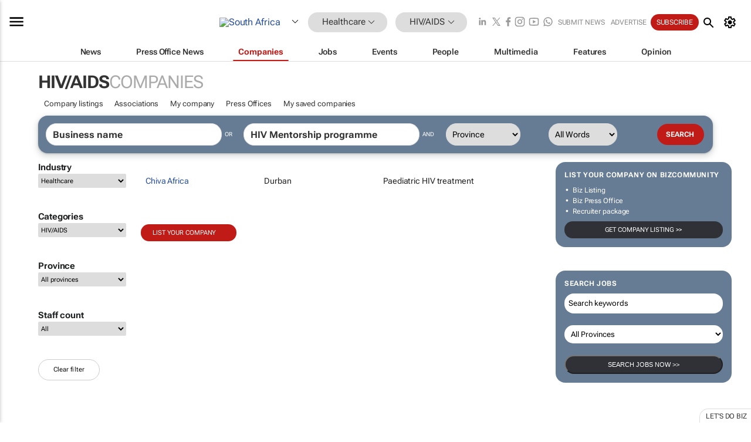

--- FILE ---
content_type: text/html; charset=utf-8
request_url: https://www.bizcommunity.com/Companies/196/149/service-HIV+Mentorship+programme/0/city-.html
body_size: 19565
content:
<!doctype html>
<html lang="en">
<head>
<script>var gaBP='';gaBP=(typeof bizPlatform!=='undefined')?bizPlatform():'';</script><script async src="https://www.googletagmanager.com/gtag/js?id=G-4M01RQ45QJ"></script><script>window.dataLayer = window.dataLayer || [];function gtag(){dataLayer.push(arguments);}gtag('js', new Date());gtag('config','G-4M01RQ45QJ',{'dimension1':'148','dimension2':'149','dimension3':'196','dimension4':'12','dimension5':'0','dimension6':'0','dimension7':'3','dimension8':gaBP});</script>
<!--AD: /23319312375/Healthcare/HIVAIDS-->
<title>HIV/AIDS companies on Bizcommunity</title>
<link rel="canonical" href="https://www.bizcommunity.com/Companies/196/149/service-HIV+Mentorship+programme/0/city-.html">
<link rel="alternate" type="application/rss+xml" title="South Africa - HIV/AIDS RSS Feed" href="https://www.bizcommunity.com/rss/196/149.html">
<meta name="title" content="HIV/AIDS companies on Bizcommunity">
<meta name="description"  content="">
<meta name=keywords content="">
<meta http-equiv="Content-Language" content="en-us">
<meta http-equiv="content-type" content="text/html; charset=UTF-8">
<meta name="subject" content="Industry news">
<meta name="url"  content="https://www.bizcommunity.com/Companies/196/149/service-HIV+Mentorship+programme/0/city-.html">
<meta name="robots" content="index,follow">
<meta name="viewport" content="width=device-width, initial-scale=1">
<meta name="theme-color" content="#ffffff">
<meta property="og:title" content="HIV/AIDS companies on Bizcommunity">
<meta property="og:type" content="Website">
<meta property="og:description" content="" >
<meta property="og:site_name" content="Bizcommunity">
<meta property="og:url" content="https://www.bizcommunity.com/Companies/196/149/service-HIV+Mentorship+programme/0/city-.html">
<meta name="image" property="og:image" content="https://www.bizcommunity.com/res/img/biz_balls_250.png">
<meta property="og:image:secure_url" content="https://www.bizcommunity.com/res/img/biz_balls_250.png">
<meta property="og:image:alt" content="">
<meta property="twitter:card" content="https://www.bizcommunity.com/res/img/biz_balls_250.png">
<meta name="twitter:card" content="summary_large_image"> 
<meta name="twitter:title" content="HIV/AIDS companies on Bizcommunity"> 
<meta name="twitter:url" content="https://www.bizcommunity.com/Companies/196/149/service-HIV+Mentorship+programme/0/city-.html"> 
<meta name="twitter:description" content=""> 
<meta name="twitter:image" content="https://www.bizcommunity.com/res/img/biz_balls_250.png"> 
<meta name="twitter:site" content="@Bizcommunity"> 
<meta name="twitter:creator" content=" @Bizcommunity"> 
<meta property="fb:app_id" content="144806878919221"> 
<link rel="preconnect" href="https://biz-file.com">
<link rel="preconnect" href="https://cdn.jsdelivr.net">
<link href="/res/css/public-desktop.css?s118e" rel=stylesheet>
<link href="/res/css/section-company.css?s3a" rel=stylesheet>
<link href="/res/css/test-site-live.css?s23" rel=stylesheet><link rel="icon" href="/favicon.ico" sizes="any"><link rel="icon" href="/res/img/favicon/favicon.svg" type="image/svg+xml"><link rel="apple-touch-icon" sizes="180x180" href="/res/img/favicon/apple-touch-icon.png"><link rel="icon" type="image/png" sizes="32x32" href="/res/img/favicon/favicon-32x32.png"><link rel="icon" type="image/png" sizes="16x16" href="/res/img/favicon/favicon-16x16.png"><link rel="manifest" href="/manifest.json"><link rel="apple-touch-icon" href="/res/img/biz-balls-apple-touch.png"><link rel="apple-touch-startup-image" href="/res/img/ios-startup.png"><style>.site-header-placeholder {background: transparent !important;} 
.body-container {margin-top:0px !important;} 
.btn-search--toggle{display:none;}
.CB_i{height: initial}
.RM_box--trending {.RM_small-square-link {display: none}}
.elevated-container--narrow-padding > div{position:static !important}

.front-page-jobs-container content-group { 
margin-top:10px !important;
}

.front-page-latest-jobs {
margin-top:10px !important;
}
	@media screen and (max-width: 768px) {
				.body-new-design--header-only.body-myaccount-page .site-header-placeholder {
					height: 94px;
				}
			}
.kMyAccountTable tr th {color: #fff !important;}
.CTS_title a {font-size: 27px;}
.kLargeTable td {padding: 4px;border: 1px solid #ccc;}</style>
<style>
@font-face {font-family:'Roboto Flex';font-style:normal;font-weight:100 1000;font-stretch:100%;font-display:swap;src:url(/res/font/roboto-flex-v9-wght-xtra.woff2) format('woff2');}
@supports (-webkit-hyphens:none){@font-face {font-family:'Roboto Flex';font-style:normal;font-weight:100 1000;font-stretch:100%;font-display:swap;src:url(/res/font/roboto-flex-v9-wght-xtra-safari.woff2) format('woff2');}}
</style>
<script>
var RNS = RNS || (Math.floor(Math.random() * 0x7FFFFFFF)+1).toString();
var _locationId=196;
var _categoryId=149;
var _contentType=12;
var _contentId=0;
var _pageName='Companies';
var jsPageType=3;
var adPosition = '';
</script>
<script nomodule src="/res/js/head.es5.js?m49k"></script>
<script src="/res/js/head.js?m49k"></script>
<script async="async" src="https://securepubads.g.doubleclick.net/tag/js/gpt.js"></script>
<script>window.googletag = window.googletag || {};window.googletag.cmd = window.googletag.cmd || [];var googletag = window.googletag;var googletagads = googletagads || [];googletag.cmd.push(function() {googletag.pubads().enableSingleRequest();googletag.pubads().disableInitialLoad();googletag.pubads().addEventListener('slotRenderEnded', function(event) {updateDFPAdSlot(event.slot.getSlotElementId(), event.isEmpty);});googletag.enableServices();});</script>
</head>
<body class=" body-is-public-page body-has-no-col has-wide-body body-page-type-3 body-browse-page body-new-design--header-only body-menu-home body-new-header-july" data-x="addScrollClasses:{'scrollDownClass':'body--scroll-down','scrollUpClass':'body--scroll-up'}">
<div class="site-header"><div class="SH-option"><div class="d-flex" style="align-items: center;justify-content: space-between"><div id="desktop-menuToggle-mainMenu" class="SHO-hamburger"><div class="hamburger  j-hamburger" id="j-hamburger" data-x="axH:{'fireOnlyOnce':true}" data-target="j-sideMenu" data-href="/Request/RenderSideMenuContent.aspx?0&si=j-sideMenu"  ><span class="icon"></span></div><div id="j-sideMenu" class="side-menu-content"><div class="d-flex justify-content-center align-items-center" style="height: 80vh;width: 100%;justify-content: center"><img src="/res/img/m-loading.gif" alt=""></div><div class="SMC-overlay" onclick="$('#j-sideMenu').toggleClass('side-menu-content--open');$('.j-hamburger').removeClass('is-active');"></div></div></div><div class="logo"><a href="/"><img class="logo-img" src="https://biz-file.com/res/img/logo.png" alt=""></a></div><a class="j-country-hover country-hover country-hover country-hover" data-x="pRID:{'on':'hover','delay':200,'transition':'none','position':'below','stretchToFitLinksWidth':false,'removeDelayIfPopupVisible':true}" data-target="jLR-Country-Popup-logo"
data-url="/Request/selectcountrypopup.aspx?l=196&amp;c=149" href="/SelectCountry.aspx?l=196&amp;c=149" data-option="show-images"><span class="kvertical-align"><img class="flag" src="https://biz-file.com/res/img/flag/21/196.gif" width="21" height="14" alt="South Africa"></span><span class="pagedropdown-icon-wrapper"><span class="mui-icon_expand-more-black"></span></span></a><div class="bread-crumb"><!---ksjlkds33--><a class="BC-i SM-i SM-i--industries-dropdown" data-x="pRID:{'on':'hoverOnly','delay':200,'transition':'none','position':'below','stretchToFitLinksWidth':false,'removeDelayIfPopupVisible':true}" data-target="j-ind-popup-ksjlkds33" data-url="/Request/SelectIndustryPopupDouble.aspx?ct=12&c=149&pcth=BCI-popup&bfn=" href="/Companies/196/148.html"><span class="BCI-text"> Healthcare </span><span class="mui-icon_expand-more-black"></span></a><div id="j-ind-popup-ksjlkds33" class="BCI-popup j-escape-hide breadcrum-header" style="display:none"></div><span class="BC-nav mui-icon_arrow-forward-100"></span><a class="BC-i BC-i--section SM-i SM-i--industries-dropdown" data-x="pRID:{'on':'hoverOnly','delay':200,'transition':'none','position':'below','stretchToFitLinksWidth':false,'removeDelayIfPopupVisible':true}" data-target="j-cat-popup-ksjlkds33" href="/Companies/196/149.html" data-url="/Request/SelectCategory.aspx?l=196&c=149&hfba=0"><span class="BCI-text">HIV/AIDS </span><span class="mui-icon_expand-more-black"></span></a><div id="j-cat-popup-ksjlkds33" class="BCI-popup j-escape-hide breadcrum-header" style="display:none"></div></div><div class="search-section SHOR-search"><div id="j-search-box-80edc7caf4784ffebe04a81da34bbab2" class="search-form search-form--cntrl right-search-search-control search-form--collapsed"><form class="d-flex align-items-center" method="post" action="/Search.aspx?l=196&c=1&s="  onfocusin="$('body').addClass('search-active');" onfocusout="$('body').removeClass('search-active');"><input id="j-search-input-right-search" placeholder="Search" name="s" class="search-input" type="text" oninput="document.querySelector('#j-btn-clear-text-right-search').style.display = this.value ? 'block' : 'none';" required /><div class="right-controls"><button id="j-btn-clear-text-right-search" class="btn-clear-text" aria-label="Clear search" type="button" onclick="document.getElementById('j-search-input-right-search').value = ''; this.style.display = 'none'; document.getElementById('j-search-input-right-search').focus();"><span class="clear-search-icon"></span></button><div class="btn-advanced-options" title="Advanced options" aria-label="Advanced options" data-x="pRID:{ 'on': 'hover','position': 'belowleft','transition': 'none'}" data-target="jSearch-PopUp-right-search"><span id="advanced-options-text-right-search" class="advanced-options-text"></span><span class="advanced-options-icon"></span></div></div><button class="btn-search" aria-label="Search" role="button"><span class="search-icon"></span></button><button id="j-btn-search-toggle-80edc7caf4784ffebe04a81da34bbab2" class="btn-search btn-search--toggle" aria-label="toogle" role="button"><span class="search-icon"></span></button><input id="j-ctype-right-search" hidden type="text" name="ctype"></form><div id="j-search-overlay-80edc7caf4784ffebe04a81da34bbab2" class="search-overlay"></div></div><div id="jSearch-PopUp-right-search" style="display:none;"><div class="pop1-arrow"></div><div class="pop1"><ul class="pop1-ul"><li txt="All" rel="/Request/SuggestAll.aspx"><a href="#" class="PUI-text" onclick="$('#j-ctype-right-search').val(0);$('#advanced-options-text-right-search').text('');">All</a></li><li txt="Articles" rel="/Request/SuggestArticles.aspx?l=196&c=149"><a  class="PUI-text" href="#" onclick="$('#j-ctype-right-search').val(1);$('#advanced-options-text-right-search').text('Articles');">Articles</a></li><li txt="Companies" rel="/Request/SuggestCompany.aspx"><a class="PUI-text" href="#" onclick="$('#j-ctype-right-search').val(12);$('#advanced-options-text-right-search').text('Companies');">Companies</a></li><li txt="Events" rel="/Request/SuggestEvents.aspx?l=196"><a class="PUI-text" href="#" onclick="$('#j-ctype-right-search').val(7);$('#advanced-options-text-right-search').text('Events');">Events</a></li><li txt="Galleries" rel="/Request/SuggestGalleries.aspx?l=196"><a  class="PUI-text" href="#" onclick="$('#j-ctype-right-search').val(8);$('#advanced-options-text-right-search').text('Galleries');">Galleries</a></li><li txt="Jobs" rel="/Request/SuggestJobs.aspx"><a  class="PUI-text" href="#" onclick="$('#j-ctype-right-search').val(10);$('#advanced-options-text-right-search').text('Jobs');">Jobs</a></li><li txt="People" rel="/Request/SuggestPeople.aspx"><a  class="PUI-text" href="#" onclick="$('#j-ctype-right-search').val(3);$('#advanced-options-text-right-search').text('People');">People</a></li></ul></div></div><script>onReady(function () {if (!true){return}let searchContainer = document.getElementById('j-search-box-80edc7caf4784ffebe04a81da34bbab2');let toggleButton = document.getElementById('j-btn-search-toggle-80edc7caf4784ffebe04a81da34bbab2');let overlay = document.getElementById('j-search-overlay-80edc7caf4784ffebe04a81da34bbab2');
let body = document.body;
// When the toggle is clicked
// 1. Toggle the class on the search container to inclde the collapsed open class
// 2. Add event listeners for scroll and click outside to remove the open class
// 3. When the overlay is clicked, remove the open class
// 4. When clicked outside the search container, and scroll of scrollHeight  remove the open class
toggleButton.addEventListener('click', function (e) {
e.preventDefault();
searchContainer.classList.toggle('search-form--collapsed-open');
overlay.classList.toggle('search-overlay--open');
body.classList.toggle('right-search-search-control-active');
let scrolled = false;
let scrollHeight = 300;
// Function to handle clicks outside the .search element
function handleClickOutside(event) {
if (!searchContainer.contains(event.target)) {
RemoveClassRemoveListeners();
}
}
// Function to handle scroll beyond 300px
function handleScroll() {
if (window.scrollY > scrollHeight && !scrolled) {
scrolled = true;
RemoveClassRemoveListeners();
}
}
// Function to toggle the class and remove both event listeners
function RemoveClassRemoveListeners() {
searchContainer.classList.remove('search-form--collapsed-open');
overlay.classList.remove('search-overlay--open');
body.classList.remove('right-search-search-control-active');
// Remove event listeners
window.removeEventListener('scroll', handleScroll);
document.removeEventListener('click', handleClickOutside);
}
// Attach event listeners for scroll and click outside
window.addEventListener('scroll', handleScroll);
document.addEventListener('click', handleClickOutside);
});
overlay.addEventListener('click', function () {
searchContainer.classList.remove('search-form--collapsed-open');
overlay.classList.remove('search-overlay--open');
body.classList.remove('right-search-search-control-active');});});</script></div></div><div class="SHO-right d-flex items-center"><div class="social-media-links d-flex">
<a class="icon-link icon-link--linkedin" href="https://za.linkedin.com/company/bizcommunity" target="_blank" rel="noopener,nofollow,noindex" title="Bizcommunity linkedIn">
<span class="sb-linkedin-testsite"></span></a>
<a class="icon-link icon-link--x" href="https://www.bizcommunity.com/advertise/contactus" target="_blank" rel="noopener,nofollow,noindex" title="Bizcommunity x/twitter">
<span class="sb-x-testsite"></span></a>
<a class="icon-link icon-link--facebook" href="https://www.facebook.com/Bizcommunity" target="_blank" rel="noopener,nofollow,noindex" title="Bizcommunity facebook">
<span class="sb-facebook-testsite mr-n-4px ml-n-4px"></span></a>
<a class="icon-link icon-link--instagram" href="https://www.instagram.com/bizcommunity/" target="_blank" rel="noopener,nofollow,noindex" title="Bizcommunity instagram">
<span class="sb-instagram-testsite"></span></a>
<a class="icon-link icon-link--youtube" href="https://www.youtube.com/@bizcommunity" target="_blank" rel="noopener,nofollow,noindex" title="Bizcommunity youtube">
<span class="sb-youtube-testsite"></span></a>
<a class="icon-link icon-link--whatsapp" href="https://www.whatsapp.com/channel/0029Vacw0EY4SpkIG5yGPh2h" target="_blank" rel="noopener,nofollow,noindex" title="Bizcommunity whatsapp">
<span class="sb-whatsapp-testsite"></span></a>
</div>
<a class="SHOR-icon-link"
data-x="pRID:{'on':'hover', 'delay': 200, 'transition': 'none', 'tailClass': 'pop1-arrow', 'position': 'below','resizeWhenContentChanges':true, 'stretchToFitLinksWidth': false, 'removeDelayIfPopupVisible': true,'preventDefaultLink':true}"
data-target="jHL-socialMediaPages"
data-url="/Request/SelectSocialMediaSitesPopup.aspx" href="https://www.bizcommunity.com/advertise/contactus"><span class="CHSRIL-icon m-icon m-icon_share "></span></a><div class="SHOR-links d-flex items-center justify-center cdhdi"><a class="SHORL-i SHORL-i--extra-link" data-target="jSubmitBox-3" data-url="/Request/SelectSubmitPopup.aspx?ru=%2fCompanies%2f196%2f149%2fservice-HIV%2bMentorship%2bprogramme%2f0%2fcity-.html" href="/SubmitNews.aspx?l=196&c=149">Submit news</a><a class="SHORL-i SHORL-i--extra-link"
href="https://www.bizcommunity.com/advertise?utm_source=bizcommunity&utm_medium=site&utm_campaign=topstrip">Advertise</a><a class="SHORL-i SHORL-i--cta" href="/Signup.aspx?l=196&c=1&ss=siteHeader">Subscribe</a><a class="SHORL-i SHORL-i--my-account  j-myaccount-hover d-flex" data-url="/Request/SelectMyAccountPopup.aspx?ru=%2fCompanies%2f196%2f149%2fservice-HIV%2bMentorship%2bprogramme%2f0%2fcity-.html" href="/MyAccount/Home.aspx" data-target="jMyAccountBox" href="/MyAccount/Home.aspx" aria-label="MyAccount"><span class="sm-myaccount-text">My Account</span><span class="icon mui-icon_cog j-myaccount-icon"></span></a></div><div class="SHO-controls--mobile"><ul class="sm-ul"><li class="search-toggle" onclick="$('.search-form').toggleClass('search-form--open-for-mobile');$('.SH-mobile-strip').toggleClass('d-none');$('.site-header').toggleClass('site-header--has-mobile-search');"></li><li class="ts-m-tool"><a class="sm-a sm-a--small-margin j-myaccount-hover" data-url="/Request/SelectMyAccountPopup.aspx?ru=%2fCompanies%2f196%2f149%2fservice-HIV%2bMentorship%2bprogramme%2f0%2fcity-.html" href="/MyAccount/Home.aspx" data-target="jMyAccountBox" href="/MyAccount/Home.aspx" aria-label="MyAccount"><span class="sm-myaccount-text"></span><span id="" class="icon mui-icon_cog j-myaccount-icon"></span></a></li></ul></div></div></div><div class="SH-top-strip"><div class="SHTS-menus d-flex"><div class="SHTS-middle d-flex"><div class="SHTSM-menu"><div class="site-menu d-flex"><div class="SM-items d-flex"><a class="SM-i SM-i--dropdown SM-i-News "
href="/Healthcare"  data-target="j-mi-News"><span class="SM-i-text d-flex items-center justify-between">News</span></a><a class="SM-i SM-i--dropdown SM-i-PressOffice "
href="/CompanyNews/196/148.html"  data-target="j-mi-PressOffice"><span class="SM-i-text d-flex items-center justify-between">Press Office News</span></a><a class="SM-i SM-i--dropdown SM-i--current SM-i-Companies "
href="/Companies/196/148.html"  data-target="j-mi-Companies"><span class="SM-i-text d-flex items-center justify-between">Companies</span></a><a class="SM-i SM-i--dropdown SM-i-Jobs "
href="/JobIndustries.aspx?l=196&c=1"  data-target="j-mi-Jobs"><span class="SM-i-text d-flex items-center justify-between">Jobs</span></a><a class="SM-i SM-i--dropdown SM-i-Events "
href="/Events/196/148.html"  data-target="j-mi-Events"><span class="SM-i-text d-flex items-center justify-between">Events</span></a><a class="SM-i SM-i--dropdown SM-i-People "
href="/People/196/148.html"  data-target="j-mi-People"><span class="SM-i-text d-flex items-center justify-between">People</span></a><a class="SM-i SM-i--dropdown SM-i-Multimedia "
href="/Multimedia/196/148.html"  data-target="j-mi-Multimedia"><span class="SM-i-text d-flex items-center justify-between">Multimedia</span></a><a class="SM-i SM-i--dropdown SM-i-SpecialSections "
href="https://www.bizcommunity.com/advertise/sponsorship-content"  data-target="j-mi-SpecialSections"><span class="SM-i-text d-flex items-center justify-between">Features</span></a><a class="SM-i SM-i--dropdown SM-i-Contributors "
href="/ContributorArticles/196/148.html"  data-target="j-mi-Contributors"><span class="SM-i-text d-flex items-center justify-between">Opinion</span></a><div class="SM-items--block"><a class="SM-i"
href="https://www.bizcommunity.com/advertise?utm_source=bizcommunity&utm_medium=site&utm_campaign=topstrip"><span class="SM-i-text d-flex items-center justify-between">Advertise</span></a><a class="SM-i j-myaccount-hover" data-target="jSubmitBox-2" data-url="/Request/SelectSubmitPopup.aspx?ru=%2fCompanies%2f196%2f149%2fservice-HIV%2bMentorship%2bprogramme%2f0%2fcity-.html" href="/SubmitNews.aspx?l=196&c=149"><span class="SM-i-text d-flex items-center justify-between">Submit news</span></a><div class="myaccount-popup shadow-2" id="jSubmitBox-2" style="display:none;width:fit-content;" data-track="top strip my account pop up"></div></div></div><div id="j-mi-News" class="mm-popup" style="display:none;"><div class="pop1 clear-before-after"><ul class="pop1-col pop1-ul"><li><a class="PUI-text" href="/Healthcare">News</a></li><li><a class="PUI-text" href="/CompanyNews/196/148.html">Company news</a></li><li><a class="PUI-text" href="/InBriefs/196/148.html">In briefs</a></li><li><a class="PUI-text" href="/PeopleNews/196/148.html">New appointments</a></li><li><a class="PUI-text" href="/Accounts/196/5.html">New business</a></li><li><a class="PUI-text" href="/NewsletterList.aspx">Newsletters</a></li><li><a class="PUI-text" href="/MostReadArticles/196/148.html">Most read articles</a></li><li><a class="PUI-text" href="/MySavedContent.aspx?id=0&ct=1">Saved content</a></li></ul><div class="pop1-col pop1-right"><a class="kSubmitButton kRound" href="/SubmitNews.aspx?l=196&c=148" title="Submit news" rel="noindex">Submit news</a></div></div></div><div id="j-mi-PressOffice" class="mm-popup" style="display:none;"><div class="pop1 clear-before-after"><ul class="pop1-col pop1-ul"><li><a class="PUI-text" href="/CompanyNews/196/148.html">Press Office news</a></li><li><a class="PUI-text" href="/PressOffices/196/148.html">Press Offices</a></li><li><a class="PUI-text" href="/advertise/bizoffice?utm_source=bizcommunity&utm_medium=site&utm_campaign=link-topMenu">Press Office info</a></li><li><a class="PUI-text" href="/MyAccount/Companies.aspx">My Press Office</a></li></ul><div class="pop1-col pop1-right"><a class="kSubmitButton kRound" href="/SubmitNews.aspx?l=196&c=148" title="Publish your news on Biz" rel="noindex">Publish your news on Biz</a></div></div></div><div id="j-mi-Companies" class="mm-popup" style="display:none;"><div class="pop1 clear-before-after"><ul class="pop1-col pop1-ul"><li><a class="PUI-text" href="/Companies/196/148.html">Companies</a></li><li><a class="PUI-text" href="/CompanyNews/196/148.html">Company news</a></li><li><a class="PUI-text" href="/PressOfficeList.aspx">Press Office Newsrooms</a></li><li><a class="PUI-text" href="/MyAccount/Companies.aspx">My company</a></li><li><a class="PUI-text" href="/MySavedCompanies.aspx">My saved companies</a></li></ul><div class="pop1-col pop1-right"><a class="kSubmitButton kRound" href="/ListCompany.aspx?l=196&c=148" title="Get a Biz listing" rel="noindex">Get a Biz listing</a><a class="kSubmitButton kRound" href="/SubmitNews.aspx?l=196&c=148" title="Publish your news on Biz" rel="noindex">Publish your news on Biz</a></div></div></div><div id="j-mi-Jobs" class="mm-popup" style="display:none;"><div class="pop1 clear-before-after"><ul class="pop1-col pop1-ul"><li><a class="PUI-text" href="/JobIndustries.aspx?l=196&c=1">Jobs offered</a></li><li><a class="PUI-text" href="/JobsWanted.aspx?l=196&c=148&ct=11">Jobs wanted</a></li><li><a class="PUI-text" href="/MySavedJobs.aspx">My saved jobs</a></li><li><a class="PUI-text" href="/MyAccount/CVView.aspx">My CV</a></li><li><a class="PUI-text" href="/Recruiters/196/148.html">Recruiters</a></li><li><a class="PUI-text" href="/CompaniesRecruiting/196/148.html">Companies recruiting</a></li><li><a class="PUI-text" href="/PostJobOffered.aspx?">Post your job ad</a></li><li><a class="PUI-text" href="/MyAccount/Jobs.aspx">Recruitment login</a></li></ul><div class="pop1-col pop1-right"><a class="kSubmitButton kRound" href="/PostJob.aspx" title="Post a job" rel="noindex">Post a job</a></div></div></div><div id="j-mi-Events" class="mm-popup" style="display:none;"><div class="pop1 clear-before-after"><ul class="pop1-col pop1-ul"><li><a class="PUI-text" href="/Events/196/148/cst-3.html">Industry events</a></li><li><a class="PUI-text" href="/Events/196/148/cst-4.html">Workshops</a></li><li><a class="PUI-text" href="/Events/196/148/cst-106.html">Other</a></li><li><a class="PUI-text" href="/Calendar/196/5.html">Calendar</a></li></ul><div class="pop1-col pop1-right"><a class="kSubmitButton kRound" href="/SubmitEvent.aspx" title="Submit event" rel="noindex">Submit event</a></div></div></div><div id="j-mi-People" class="mm-popup" style="display:none;"><div class="pop1 clear-before-after"><ul class="pop1-col pop1-ul"><li><a class="PUI-text" href="/People/196/148.html">Find people</a></li><li><a class="PUI-text" href="/EditProfile.aspx">Edit my profile</a></li></ul><div class="pop1-col pop1-right"></div></div></div><div id="j-mi-Multimedia" class="mm-popup" style="display:none;"><div class="pop1 clear-before-after"><ul class="pop1-col pop1-ul"><li><a class="PUI-text" href="/Videos/196/148.html">Videos</a></li><li><a class="PUI-text" href="/Audios/196/148.html">Audios</a></li><li><a class="PUI-text" href="/Galleries/196/148.html">Galleries</a></li><li><a class="PUI-text" href="/Multimedia/196/589.html">BizTakeouts</a></li></ul><div class="pop1-col pop1-right"><a class="kSubmitButton kRound" href="/MyAccount/SubmitMultimediaAd.aspx" title="Submit your media" rel="noindex">Submit your media</a></div></div></div><!-- These sub menus are loaded at run time, Check the method that creates the cRenderMenuItem menu list --><div id="j-mi-SpecialSections" class="mm-popup" style="display:none;"><div class="pop1 clear-before-after"><ul class="pop1-col pop1-ul"><li><a class="PUI-text" href="/BizTrends">BizTrends</a></li><li><a class="PUI-text" href="/Pendoring">Pendoring</a></li><li><a class="PUI-text" href="/EffieAwards">Effie Awards</a></li><li><a class="PUI-text" href="/BizTrendsTV">BizTrendsTV</a></li><li><a class="PUI-text" href="/NedbankIMC">IMC Conference</a></li><li><a class="PUI-text" href="/OrchidsandOnions">Orchids and Onions</a></li><li><a class="PUI-text" href="/TheLeadCreative">The Lead Creative</a></li><li><a class="PUI-text" href="/LoeriesCreativeWeek">Loeries Creative Week</a></li><li><a class="PUI-text" href="/SpecialSections.aspx">More Sections</a></li></ul><div class="pop1-col pop1-right"><a class="kSubmitButton kRound" href="https://www.bizcommunity.com/advertise/sponsorship-content" title="Features calendar" rel="noindex">Features calendar</a></div></div></div><div id="j-mi-Contributors" class="mm-popup" style="display:none;"><div class="pop1 clear-before-after"><ul class="pop1-col pop1-ul"><li><a class="PUI-text" href="/ContributorArticles/196/148.html">Articles</a></li></ul><div class="pop1-col pop1-right"><a class="kSubmitButton kRound" href="/SubmitNews.aspx?l=196&c=148" title="Contribute" rel="noindex">Contribute</a></div></div></div></div><div id="j-industryDropDown-site-menu" class="industryDropDown" style="display:none;min-width: 200px"></div></div></div></div></div><div class="SHTS-search-section SH-toggle-search-section"><div class="SHSS-search-box"><div id="j-search-box-753d9fa33a52489a981a5287c7410bc5" class="search-form search-form--cntrl header-search-search-control "><form class="d-flex align-items-center" method="post" action="/Search.aspx?l=196&c=1&s="  onfocusin="$('body').addClass('search-active');" onfocusout="$('body').removeClass('search-active');"><input id="j-search-input-header-search" placeholder="Search" name="s" class="search-input" type="text" oninput="document.querySelector('#j-btn-clear-text-header-search').style.display = this.value ? 'block' : 'none';" required /><div class="right-controls"><button id="j-btn-clear-text-header-search" class="btn-clear-text" aria-label="Clear search" type="button" onclick="document.getElementById('j-search-input-header-search').value = ''; this.style.display = 'none'; document.getElementById('j-search-input-header-search').focus();"><span class="clear-search-icon"></span></button><div class="btn-advanced-options" title="Advanced options" aria-label="Advanced options" data-x="pRID:{ 'on': 'hover','position': 'belowleft','transition': 'none'}" data-target="jSearch-PopUp-header-search"><span id="advanced-options-text-header-search" class="advanced-options-text"></span><span class="advanced-options-icon"></span></div></div><button class="btn-search" aria-label="Search" role="button"><span class="search-icon"></span></button><button id="j-btn-search-toggle-753d9fa33a52489a981a5287c7410bc5" class="btn-search btn-search--toggle" aria-label="toogle" role="button"><span class="search-icon"></span></button><input id="j-ctype-header-search" hidden type="text" name="ctype"></form><div id="j-search-overlay-753d9fa33a52489a981a5287c7410bc5" class="search-overlay"></div></div><div id="jSearch-PopUp-header-search" style="display:none;"><div class="pop1-arrow"></div><div class="pop1"><ul class="pop1-ul"><li txt="All" rel="/Request/SuggestAll.aspx"><a href="#" class="PUI-text" onclick="$('#j-ctype-header-search').val(0);$('#advanced-options-text-header-search').text('');">All</a></li><li txt="Articles" rel="/Request/SuggestArticles.aspx?l=196&c=149"><a  class="PUI-text" href="#" onclick="$('#j-ctype-header-search').val(1);$('#advanced-options-text-header-search').text('Articles');">Articles</a></li><li txt="Companies" rel="/Request/SuggestCompany.aspx"><a class="PUI-text" href="#" onclick="$('#j-ctype-header-search').val(12);$('#advanced-options-text-header-search').text('Companies');">Companies</a></li><li txt="Events" rel="/Request/SuggestEvents.aspx?l=196"><a class="PUI-text" href="#" onclick="$('#j-ctype-header-search').val(7);$('#advanced-options-text-header-search').text('Events');">Events</a></li><li txt="Galleries" rel="/Request/SuggestGalleries.aspx?l=196"><a  class="PUI-text" href="#" onclick="$('#j-ctype-header-search').val(8);$('#advanced-options-text-header-search').text('Galleries');">Galleries</a></li><li txt="Jobs" rel="/Request/SuggestJobs.aspx"><a  class="PUI-text" href="#" onclick="$('#j-ctype-header-search').val(10);$('#advanced-options-text-header-search').text('Jobs');">Jobs</a></li><li txt="People" rel="/Request/SuggestPeople.aspx"><a  class="PUI-text" href="#" onclick="$('#j-ctype-header-search').val(3);$('#advanced-options-text-header-search').text('People');">People</a></li></ul></div></div><script>onReady(function () {if (!false){return}let searchContainer = document.getElementById('j-search-box-753d9fa33a52489a981a5287c7410bc5');let toggleButton = document.getElementById('j-btn-search-toggle-753d9fa33a52489a981a5287c7410bc5');let overlay = document.getElementById('j-search-overlay-753d9fa33a52489a981a5287c7410bc5');
let body = document.body;
// When the toggle is clicked
// 1. Toggle the class on the search container to inclde the collapsed open class
// 2. Add event listeners for scroll and click outside to remove the open class
// 3. When the overlay is clicked, remove the open class
// 4. When clicked outside the search container, and scroll of scrollHeight  remove the open class
toggleButton.addEventListener('click', function (e) {
e.preventDefault();
searchContainer.classList.toggle('search-form--collapsed-open');
overlay.classList.toggle('search-overlay--open');
body.classList.toggle('header-search-search-control-active');
let scrolled = false;
let scrollHeight = 300;
// Function to handle clicks outside the .search element
function handleClickOutside(event) {
if (!searchContainer.contains(event.target)) {
RemoveClassRemoveListeners();
}
}
// Function to handle scroll beyond 300px
function handleScroll() {
if (window.scrollY > scrollHeight && !scrolled) {
scrolled = true;
RemoveClassRemoveListeners();
}
}
// Function to toggle the class and remove both event listeners
function RemoveClassRemoveListeners() {
searchContainer.classList.remove('search-form--collapsed-open');
overlay.classList.remove('search-overlay--open');
body.classList.remove('header-search-search-control-active');
// Remove event listeners
window.removeEventListener('scroll', handleScroll);
document.removeEventListener('click', handleClickOutside);
}
// Attach event listeners for scroll and click outside
window.addEventListener('scroll', handleScroll);
document.addEventListener('click', handleClickOutside);
});
overlay.addEventListener('click', function () {
searchContainer.classList.remove('search-form--collapsed-open');
overlay.classList.remove('search-overlay--open');
body.classList.remove('header-search-search-control-active');});});</script></div></div><div class="SH-mobile-strip d-mobile-only"><div id="j-mobile-subheader-wrapper" class="mobile-subheader-wrapper"><nav class="mobile-subheader"><ul id="j-menu-horizontal-scroll" class="menu-horizontal-scroll"><li class="" ><a href="/Companies/196/148.html">Company listing</a></li><li class="" ><a href="/Associations/196/148.html">Associations</a></li><li class="" ><a href="/MyAccount/Companies.aspx">My company</a></li><li class="" ><a href="/PressOfficeList.aspx">Press Offices</a></li><li class="" ><a href="/MySavedCompanies.aspx">My saved companies</a></li></ul></nav><ul  id="j-menu-horizontal-scroll_submenu" class="menu-horizontal-scroll menu-horizontal-scroll_submenu "><li><a href="/Companies/196/1.html" >All Companies</a></li><li><a  class="j-mobilemenu-hover" data-target="j-mobileMenuIndustryPopUp">Healthcare <span class="sprite-misc sprite-misc-arrow-dropdown-solid-black sprite-d-11x6"></span></ a></li><li><a  class="j-mobilemenu-hover" data-target="j-MobileMenuCategoryPopUp">HIV/AIDS <span class="sprite-misc sprite-misc-arrow-dropdown-solid-black sprite-d-11x6"></span></ a></li></ul><div id="j-mobileMenuIndustryPopUp" class="mh-dropdown"style="display:none;"><ul class="mobilemenu-dropdown pop1-col pop1-compact-ul"><li><a href="/Allindustries">Home</a></li><li><a href="/Companies/196/148.html">Healthcare</a></li><li class="" ><a href="/Companies/196/11.html">Marketing &amp; Media</a></li><li class="" ><a href="/Companies/196/358.html">Agriculture</a></li><li class="" ><a href="/Companies/196/454.html">Automotive</a></li><li class="" ><a href="/Companies/196/360.html">Construction &amp; Engineering</a></li><li class="" ><a href="/Companies/196/371.html">Education</a></li><li class="" ><a href="/Companies/196/355.html">Energy &amp; Mining</a></li><li class="" ><a href="/Companies/196/836.html">Entrepreneurship</a></li><li class="" ><a href="/Companies/196/356.html">ESG &amp; Sustainability</a></li><li class="" ><a href="/Companies/196/357.html">Finance</a></li><li class="" ><a href="/Companies/196/362.html">HR &amp; Management</a></li><li class="" ><a href="/Companies/196/379.html">ICT</a></li><li class="" ><a href="/Companies/196/364.html">Legal</a></li><li class="" ><a href="/Companies/196/427.html">Lifestyle</a></li><li class="" ><a href="/Companies/196/389.html">Logistics &amp; Transport</a></li><li class="" ><a href="/Companies/196/365.html">Manufacturing</a></li><li class="" ><a href="/Companies/196/368.html">Property</a></li><li class="" ><a href="/Companies/196/160.html">Retail</a></li><li class="" ><a href="/Companies/196/373.html">Tourism &amp; Travel</a></li><li ><a href="/Articles//1/11/g-1.html">International</a></li><li><a style="text-transform:uppercase" href="/SubmitNews.aspx">Submit news</a></li></ul></div><div id="j-MobileMenuCategoryPopUp" class="mh-dropdown" style="display:none;"><ul class="mobilemenu-dropdown pop1-col pop1-compact-ul"><li><a href="/Companies/196/744.html" >Aesthetic Medicine </a></li><li><a href="/Companies/196/328.html" >Cardiology </a></li><li><a href="/Companies/196/858.html" >Covid-19 </a></li><li><a href="/Companies/196/157.html" >CSI </a></li><li><a href="/Companies/196/333.html" >Dentistry </a></li><li><a href="/Companies/196/315.html" >Disease Groups </a></li><li><a href="/Companies/196/340.html" >Ear, Nose & Throat </a></li><li><a href="/Companies/196/855.html" >Education & Training </a></li><li><a href="/Companies/196/155.html" >Emergency Medicine </a></li><li><a href="/Companies/196/871.html" >Ethics & Medicolegal </a></li><li><a href="/Companies/196/334.html" >Financial Services </a></li><li><a href="/Companies/196/350.html" >Food Crisis </a></li><li><a href="/Companies/196/425.html" >Gastroenterology </a></li><li><a href="/Companies/196/318.html" >Generic Medicines </a></li><li><a href="/Companies/196/149.html" >HIV/AIDS </a></li><li><a href="/Companies/196/316.html" >Hospital Groups </a></li><li><a href="/Companies/196/151.html" >Infectious Diseases </a></li><li><a href="/Companies/196/152.html" >Malaria </a></li><li><a href="/Companies/196/320.html" >Medical Aid </a></li><li><a href="/Companies/196/323.html" >Medical Research </a></li><li><a href="/Companies/196/159.html" >Medtech </a></li><li><a href="/Companies/196/336.html" >Mental health </a></li><li><a href="/Companies/196/878.html" >Natural Medicine </a></li><li><a href="/Companies/196/349.html" >Neurology </a></li><li><a href="/Companies/196/824.html" >National Health Insurance </a></li><li><a href="/Companies/196/154.html" >Noncommunicable diseases </a></li><li><a href="/Companies/196/872.html" >Nursing </a></li><li><a href="/Companies/196/329.html" >Nutrition </a></li><li><a href="/Companies/196/158.html" >Obstetrics & Gynaecology </a></li><li><a href="/Companies/196/335.html" >Oncology </a></li><li><a href="/Companies/196/339.html" >Ophthalmology </a></li><li><a href="/Companies/196/426.html" >Orthopaedics </a></li><li><a href="/Companies/196/153.html" >Paediatrics </a></li><li><a href="/Companies/196/611.html" >Palliative care </a></li><li><a href="/Companies/196/398.html" >Pharmaceuticals </a></li><li><a href="/Companies/196/835.html" >Practice management </a></li><li><a href="/Companies/196/330.html" >Public Health </a></li><li><a href="/Companies/196/877.html" >Specialties </a></li><li><a href="/Companies/196/341.html" >Sports Science </a></li><li><a href="/Companies/196/319.html" >Surgical Equipment & Products </a></li><li><a href="/Companies/196/471.html" >Surgical Procedures </a></li><li><a href="/Companies/196/733.html" >Trends </a></li><li><a href="/Companies/196/150.html" >Tuberculosis </a></li><li><a href="/Companies/196/342.html" >Women's Health </a></li></ul></div></div></div></div></div>
<div id="j-site-header-placeholder" class="site-header-placeholder"></div>
<div id="jLR-Country-Popup-logo" style="display:none; min-width: 200px;"></div>
<div id="jLR-Country-Popup" style="display:none; min-width: 200px;"></div>
<div class="myaccount-popup shadow-2" id="jMyAccountBox" style="display:none;width:fit-content;width:150px" data-track="top strip my account pop up"></div>
<!-- Hidden div element -->
<div id="jHL-socialMediaPages" style="display:none"></div>
<div id="j-mobilebottomtoolbar" class="mbt d-mobile-only"><div id="j-mobilebottomtoolbar-industries" class="mbt-industries"><div class="mbt-menuitem mbt-menuitem_industries "><a href="/Agriculture">Agriculture</a></div><div class="mbt-menuitem mbt-menuitem_industries "><a href="/Automotive">Automotive</a></div><div class="mbt-menuitem mbt-menuitem_industries "><a href="/Construction">Construction &amp; Engineering</a></div><div class="mbt-menuitem mbt-menuitem_industries "><a href="/Education">Education</a></div><div class="mbt-menuitem mbt-menuitem_industries "><a href="/Energy">Energy &amp; Mining</a></div><div class="mbt-menuitem mbt-menuitem_industries "><a href="/Entrepreneurship">Entrepreneurship</a></div><div class="mbt-menuitem mbt-menuitem_industries "><a href="/ESG-Sustainability">ESG &amp; Sustainability</a></div><div class="mbt-menuitem mbt-menuitem_industries "><a href="/Finance">Finance</a></div><div class="mbt-menuitem mbt-menuitem_industries "><a href="/Healthcare">Healthcare</a></div><div class="mbt-menuitem mbt-menuitem_industries "><a href="/HR">HR &amp; Management</a></div><div class="mbt-menuitem mbt-menuitem_industries "><a href="/IT">ICT</a></div><div class="mbt-menuitem mbt-menuitem_industries "><a href="/Legal">Legal</a></div><div class="mbt-menuitem mbt-menuitem_industries "><a href="/Lifestyle">Lifestyle</a></div><div class="mbt-menuitem mbt-menuitem_industries "><a href="/Logistics">Logistics &amp; Transport</a></div><div class="mbt-menuitem mbt-menuitem_industries "><a href="/Manufacturing">Manufacturing</a></div><div class="mbt-menuitem mbt-menuitem_industries "><a href="/MarketingMedia">Marketing &amp; Media</a></div><div class="mbt-menuitem mbt-menuitem_industries "><a href="/Property">Property</a></div><div class="mbt-menuitem mbt-menuitem_industries "><a href="/Retail">Retail</a></div><div class="mbt-menuitem mbt-menuitem_industries "><a href="/Tourism">Tourism &amp; Travel</a></div></div><div class="mbt-scroll d-flex"><a href="/AllIndustries" class="MBTS-link"><div class="MBTSL-icon-container "><span class="icon mui-icon_home"></span></div><p class="MBTSL-caption">News</p></a><a id="j-industriesmenu" href="#" class="MBTS-link "><div class="MBTSL-icon-container "><span class="icon mui-icon_app"></span></div><p class="MBTSL-caption">Industries</p></a><a href="/Companies/196/149.html" class="MBTS-link"><div class="MBTSL-icon-container  MBTSL-icon-container--current "><span class="icon mui-icon_company"></span></div><p class="MBTSL-caption">Companies</p></a><a href="/JobIndustries.aspx?l=196&c=149" class="MBTS-link"><div class="MBTSL-icon-container "><span class="icon mui-icon_work"></span></div><p class="MBTSL-caption">Jobs</p></a><a href="/Events/196/149.html" class="MBTS-link"><div class="MBTSL-icon-container "><span class="icon mui-icon_calender"></span></div><p class="MBTSL-caption">Events</p></a><a href="/People/196/149.html" class="MBTS-link"><div class="MBTSL-icon-container "><span class="icon mui-icon_groups"></span></div><p class="MBTSL-caption">People</p></a><a href="/Videos/196/148.html" class="MBTS-link"><div class="MBTSL-icon-container "><span class="icon mui-icon_play"></span></div><p class="MBTSL-caption">Video</p></a><a href="/Audios/196/148.html" class="MBTS-link"><div class="MBTSL-icon-container "><span class="icon mui-icon_sound"></span></div><p class="MBTSL-caption">Audio</p></a><a href="/Galleries/196/148.html" class="MBTS-link"><div class="MBTSL-icon-container "><span class="icon mui-icon_gallaries"></span></div><p class="MBTSL-caption">Galleries</p></a><a href="/MyAccount/SubmitArticle.aspx" class="MBTS-link"><div class="MBTSL-icon-container "><span class="icon mui-icon_post-ad"></span></div><p class="MBTSL-caption">Submit content</p></a><a href="/MyAccount/Home.aspx" class="MBTS-link"><div class="MBTSL-icon-container "><span class="icon mui-icon_person"></span></div><p class="MBTSL-caption">My Account</p></a><a href="https://www.bizcommunity.com/advertise" class="MBTS-link"><div class="MBTSL-icon-container "><span class="icon mui-icon_brand-awareness"></span></div><p class="MBTSL-caption">Advertise with us</p></a></div></div>

<div  class="body-container body-center " >

<!--AD leaderboard-top -->
<div id='div-gpt-ad-177fee6c-947c-49d2-8b6a-c5cf0c424224-639044422253650854' class='j-adslot jxa bizad ad-leaderboard-top d-desktop-only ' style='width:970px;height:90px;' data-width='970' data-height='90' data-adtype='leaderboard-top' data-adunit='/23319312375/Healthcare/HIVAIDS' data-tname='pos' data-tvalue='leaderboard-top' data-visible data-platform='2' data-adwidthlimit='0'></div>

<div class="subheader h-containsearch"><div class="subheader-top  d-desktop-only"><div class="col1"><h1 id="page-heading" class="pageheading ">HIV/AIDS <span><span class="PH-second-part">Companies</span></span></h1></div></div><div class="submenu d-desktop-only"><div class="sm-left"><ul><li ><a href="/Companies/196/148.html">Company listings</a></li><li ><a href="/Associations/196/148.html">Associations</a></li><li ><a href="/MyAccount/Companies.aspx">My company</a></li><li  class="last" ><a href="/PressOfficeList.aspx">Press Offices</a></li><li  class="last" ><a href="/MySavedCompanies.aspx">My saved companies</a></li></ul></div></div></div><div class="searchbox"><form method="post" action="/Companies/196/149.html"><table class="searchbox-top-table"><tr class="searchbox-controls"><td><input type="text" id="xBusinessName" name="xBusinessName" size="20" onclick="this.value='';" maxlength="50" value="Business name" /></td><td class="sb-conj-td">or</td><td><input type="text" id="xBusinessType" name="xBusinessType" size="20" onclick="this.value='';" maxlength="50" value="HIV Mentorship programme" /></td><td class="sb-conj-td">and</td><td><select id="xProvince" name="xProvince"><option value="" selected>Province</option><option value="Eastern Cape">Eastern Cape</option><option value="Free State">Free State</option><option value="Gauteng">Gauteng</option><option value="Kwazulu-Natal">Kwazulu-Natal</option><option value="Limpopo">Limpopo</option><option value="Mpumalanga">Mpumalanga</option><option value="North West">North West</option><option value="Northern Cape">Northern Cape</option><option value="Western Cape">Western Cape</option></select></td><td><select id="xSearchMatch" name="xSearchMatch"><option value="1">All Words</option><option value="2">Any Words</option><option value="3">Exact Phrase</option><option value="4">Custom</option></select></td><td class="sb-submit-td"><input id="xSubmit" name="xSubmit" value="Search" type="submit"></td></tr></table></form></div><style>li.mm-current a.mm-a {border-top: none;}</style><div id="main-companies-196-149-12-0" class="j-main main has-left-margin has-right-margin"><div class="left-margin left-col_directory elevated-container-left-margin" ><div style="width:150px;" data-x="stkyBx:{'topTriggerOffset':0,'topOffset':80,'stickEndElem':'.main','forceSticky':true,'show_placeholder':false}"><div class="left-margin-filter"><div class="LM_box"><h2 class="LM_heading">Industry</h2><div class="LM_content xc"><ul class="left-margin-industry "><li class="LM_i"><a rel="nofollow" href="/Companies/AllIndustries/1.html">All</a></li><li class="LM_i"><a rel="nofollow" href="/Companies/196/358.html">Agriculture</a></li><li class="LM_i"><a rel="nofollow" href="/Companies/196/454.html">Automotive</a></li><li class="LM_i"><a rel="nofollow" href="/Companies/196/360.html">Construction &amp; Engineering</a></li><li class="LM_i"><a rel="nofollow" href="/Companies/196/371.html">Education</a></li><li class="LM_i"><a rel="nofollow" href="/Companies/196/355.html">Energy &amp; Mining</a></li><li class="LM_i"><a rel="nofollow" href="/Companies/196/836.html">Entrepreneurship</a></li><li class="LM_i"><a rel="nofollow" href="/Companies/196/356.html">ESG &amp; Sustainability</a></li><li class="LM_i"><a rel="nofollow" href="/Companies/196/357.html">Finance</a></li><li class="LM_i"><a class="kCurrent" rel="nofollow" href="/Companies/196/148.html">Healthcare</a></li><li class="LM_i"><a rel="nofollow" href="/Companies/196/362.html">HR &amp; Management</a></li><li class="LM_i"><a rel="nofollow" href="/Companies/196/379.html">ICT</a></li><li class="LM_i"><a rel="nofollow" href="/Companies/196/364.html">Legal</a></li><li class="LM_i"><a rel="nofollow" href="/Companies/196/427.html">Lifestyle</a></li><li class="LM_i"><a rel="nofollow" href="/Companies/196/389.html">Logistics &amp; Transport</a></li><li class="LM_i"><a rel="nofollow" href="/Companies/196/365.html">Manufacturing</a></li><li class="LM_i"><a rel="nofollow" href="/Companies/196/11.html">Marketing &amp; Media</a></li><li class="LM_i"><a rel="nofollow" href="/Companies/196/368.html">Property</a></li><li class="LM_i"><a rel="nofollow" href="/Companies/196/160.html">Retail</a></li><li class="LM_i"><a rel="nofollow" href="/Companies/196/373.html">Tourism &amp; Travel</a></li></ul></div></div><div class="LM_box"><h2 class="LM_heading">Categories</h2><div class="LM_content xc"><ul class="left-margin-category "><li class="LM_i"><a rel="nofollow" href="/Companies/196/149.html">All</a></li><li class="LM_i"><a rel="nofollow" href="/Companies/196/744.html">Aesthetic Medicine</a></li><li class="LM_i"><a rel="nofollow" href="/Companies/196/328.html">Cardiology</a></li><li class="LM_i"><a rel="nofollow" href="/Companies/196/157.html">CSI</a></li><li class="LM_i"><a rel="nofollow" href="/Companies/196/333.html">Dentistry</a></li><li class="LM_i"><a rel="nofollow" href="/Companies/196/315.html">Disease Groups</a></li><li class="LM_i"><a rel="nofollow" href="/Companies/196/340.html">Ear, Nose &amp; Throat</a></li><li class="LM_i"><a rel="nofollow" href="/Companies/196/855.html">Education &amp; Training</a></li><li class="LM_i"><a rel="nofollow" href="/Companies/196/155.html">Emergency Medicine</a></li><li class="LM_i"><a rel="nofollow" href="/Companies/196/871.html">Ethics &amp; Medicolegal</a></li><li class="LM_i"><a rel="nofollow" href="/Companies/196/334.html">Financial Services</a></li><li class="LM_i"><a rel="nofollow" href="/Companies/196/350.html">Food Crisis</a></li><li class="LM_i"><a rel="nofollow" href="/Companies/196/318.html">Generic Medicines</a></li><li class="LM_i"><a class="kCurrent" rel="nofollow" href="/Companies/196/149.html">HIV/AIDS</a></li><li class="LM_i"><a rel="nofollow" href="/Companies/196/316.html">Hospital Groups</a></li><li class="LM_i"><a rel="nofollow" href="/Companies/196/151.html">Infectious Diseases</a></li><li class="LM_i"><a rel="nofollow" href="/Companies/196/152.html">Malaria</a></li><li class="LM_i"><a rel="nofollow" href="/Companies/196/320.html">Medical Aid</a></li><li class="LM_i"><a rel="nofollow" href="/Companies/196/323.html">Medical Research</a></li><li class="LM_i"><a rel="nofollow" href="/Companies/196/159.html">Medtech</a></li><li class="LM_i"><a rel="nofollow" href="/Companies/196/336.html">Mental health</a></li><li class="LM_i"><a rel="nofollow" href="/Companies/196/878.html">Natural Medicine</a></li><li class="LM_i"><a rel="nofollow" href="/Companies/196/349.html">Neurology</a></li><li class="LM_i"><a rel="nofollow" href="/Companies/196/872.html">Nursing</a></li><li class="LM_i"><a rel="nofollow" href="/Companies/196/329.html">Nutrition</a></li><li class="LM_i"><a rel="nofollow" href="/Companies/196/158.html">Obstetrics &amp; Gynaecology</a></li><li class="LM_i"><a rel="nofollow" href="/Companies/196/335.html">Oncology</a></li><li class="LM_i"><a rel="nofollow" href="/Companies/196/339.html">Ophthalmology</a></li><li class="LM_i"><a rel="nofollow" href="/Companies/196/426.html">Orthopaedics</a></li><li class="LM_i"><a rel="nofollow" href="/Companies/196/153.html">Paediatrics</a></li><li class="LM_i"><a rel="nofollow" href="/Companies/196/611.html">Palliative care</a></li><li class="LM_i"><a rel="nofollow" href="/Companies/196/398.html">Pharmaceuticals</a></li><li class="LM_i"><a rel="nofollow" href="/Companies/196/835.html">Practice management</a></li><li class="LM_i"><a rel="nofollow" href="/Companies/196/330.html">Public Health</a></li><li class="LM_i"><a rel="nofollow" href="/Companies/196/877.html">Specialties</a></li><li class="LM_i"><a rel="nofollow" href="/Companies/196/341.html">Sports Science</a></li><li class="LM_i"><a rel="nofollow" href="/Companies/196/319.html">Surgical Equipment &amp; Products</a></li><li class="LM_i"><a rel="nofollow" href="/Companies/196/471.html">Surgical Procedures</a></li><li class="LM_i"><a rel="nofollow" href="/Companies/196/733.html">Trends</a></li><li class="LM_i"><a rel="nofollow" href="/Companies/196/342.html">Women's Health</a></li></ul></div></div><div class="LM_box"><h2 class="LM_heading">Province</h2><div class="LM_content xc"><ul class="left-margin-prov clean"><li class="LM_i"><a rel="nofollow" href="/Companies/196/149.html">All provinces</a></li><li class="LM_i"><a rel="nofollow" href="/Companies/196/149/pi-508.html">Eastern Cape</a></li><li class="LM_i"><a rel="nofollow" href="/Companies/196/149/pi-509.html">Free State</a></li><li class="LM_i"><a rel="nofollow" href="/Companies/196/149/pi-510.html">Gauteng</a></li><li class="LM_i"><a rel="nofollow" href="/Companies/196/149/pi-511.html">Kwazulu-Natal</a></li><li class="LM_i"><a rel="nofollow" href="/Companies/196/149/pi-514.html">Limpopo</a></li><li class="LM_i"><a rel="nofollow" href="/Companies/196/149/pi-512.html">Mpumalanga</a></li><li class="LM_i"><a rel="nofollow" href="/Companies/196/149/pi-515.html">North West</a></li><li class="LM_i"><a rel="nofollow" href="/Companies/196/149/pi-513.html">Northern Cape</a></li><li class="LM_i"><a rel="nofollow" href="/Companies/196/149/pi-516.html">Western Cape</a></li></ul></div></div><div class="LM_box"><h2 class="LM_heading">Staff count</h2><div class="LM_content xc"><ul class="left-margin-staffcount "><li class="LM_i"><a class="kCurrent" rel="nofollow" href="/Companies/196/149.html">All</a></li><li class="LM_i"><a rel="nofollow" href="/Companies/196/149/emin-1/emax-9.html">1-9</a></li><li class="LM_i"><a rel="nofollow" href="/Companies/196/149/emin-10/emax-19.html">10-19</a></li><li class="LM_i"><a rel="nofollow" href="/Companies/196/149/emin-20/emax-49.html">20-49</a></li><li class="LM_i"><a rel="nofollow" href="/Companies/196/149/emin-50/emax-249.html">50-249</a></li><li class="LM_i"><a rel="nofollow" href="/Companies/196/149/emin-250/emax-0.html">250 plus</a></li></ul></div></div><a id="" class="d-flex biz-btn biz-btn--outlined  " href="/Companies/196/148.html" ><span class="BB_caption">Clear filter</span></a><script>onReady(function() {$('.left-margin-industry, .left-margin-category, .left-margin-prov, .left-margin-staffcount').ulToSelect({ selectedAnchorClass: 'kCurrent', newClass: 'LMB_select' }); $('.LM_box,.left-margin').show();})</script></div></div></div><div class="right-margin"><div class="j-companies-browse-right-margin"><div class="RM_box RM_box--action-box" style=" " ><span class="RMB-AB_title">LIST YOUR COMPANY ON BIZCOMMUNITY</span><div class="RMB-AB_body"><ul class=""><li class="RM_i"><a href="/advertise/bizoffice"><span class="RMI-text">Biz Listing</span></a></li><li class="RM_i"><a href="/AdvertisingWebsite"><span class="RMI-text">Biz Press Office</span></a></li><li class="RM_i"><a href="/AdvertisingRecruitment.html"><span class="RMI-text">Recruiter package</span></a></li></ul></div><div class="RHMB-AB_footer actionbox-footer"><a class="RMB-AB_submit-btn RMB-AB_submit-btn--dark" href="mailto:sales@bizcommunity.com?subject=Bizcommunity%20enquiry" title="Get company listing">Get company listing >></a></div></div><div class="RM_box--action-box"><form method="post" action="/JobsOffered/196/149.html"><span class="RMB-AB_title">Search jobs</span><div class="RMB-AB_body"><input type="text" maxlength="50" size="40" name="bjs" id="bjs" placeholder="Search keywords"><!--Location--><select id="pi" name="pi"><option value="0">All Provinces</option><option value="510" >Gauteng</option><option value="516" >Western Cape</option><option value="511" >Kwazulu-Natal</option><option value="512" >Mpumalanga</option><option value="515" >North West</option><option value="509" >Free State</option><option value="508" >Eastern Cape</option><option value="514" >Limpopo</option></select></div><div class="RMB-AB_footer actionbox-footer"><button class="RMB-AB_submit-btn RMB-AB_submit-btn--dark" type="submit">Search Jobs now >></button></div></form></div></div></div><div id="j-mid-col" class="mid-col"><div id="j-bottom-slideIn" class="bottom-slideIn bottom-slideIn--animation" style="display:none">
<div id="j-BS_content" class="BS_content d-flex">
<p class="BS_caption">Subscribe to daily business and company news across 19 industries</p>
<form id="j-BS-form" class="BS_form" action="/Signup.aspx?l=196&c=149&ss=bottombar" method="post" onSubmit="formSubmit()"><input name="ea" placeholder="Your email address" class="BS_input" type="email" required><button class="BS_submit-btn" type="submit" href="/Signup.aspx?ss=bottomSlidein&l=196&c=149&ss=bottombar" >SUBSCRIBE</button><div style="clear:both;"></div></form><a id="BS_close-btn" class="BS_close-button" data-x="closeBtn:{'divIdToUnhide':'j-bottom-slideIn','functionOnRemove':'closeBottomSlideIn','cookieName':'sbbc'}" href="#"  aria-label="Close">&times;</a></div></div><script>function formSubmit(){set_cookie('sbbc', "1");setTimeout(function(){$('#j-bottom-slideIn').fadeOut()}, 1000);}//e.preventDefault();//$.ajax({//    url: '/Request/EmailSubscribe.aspx?l=196&c=149&ss=BottomSlidein',
//    type: 'post',
//    data:$('#j-bottom-slideIn').serialize(),
//    success:function(){
//        $('#j-BS_content').html('<p class=\'BS_caption BS_caption--final-msg\'>Thank you for subscribing</p>')
//        //Set cookie to offf
//        setTimeout(()=>$('#j-bottom-slideIn').fadeOut(),3000);
//    }
//});
</script>
<div class="elevated-container mt-1"><table class="kBrowseTable kBrowseCompany-Company "><tr><td><a href="/Company/ChivaAfrica">Chiva Africa</a></td><td>Durban</td><td>Paediatric HIV treatment</td><td style="width:60px;"><a class="jCheckSave kBrowseCompany-Link kBrowseCompany-Link_save m-icon m-icon_bookmark "  data-x="axH" data-ci="608677" data-target="jInstance-Bookmark" href="/AddToMyArchive.aspx?ct=12&ci=608677&fa=21" title="Add this to 'My favourite'" rel="nofollow"></a></td></tr></table><br><br><a class="kSubmitButton kRound" href="/ListCompany.aspx?l=196&c=149" title="List your company">List your company</a><a style="height:1px;display:block;" rel="noindex,nofollow" href="/CheckContent.aspx?l=196&c=149&url=/Companies.aspx"><img width="4" height="4" src="/res/img/s.gif"></a><div class="j-browsebelowcontent-footer d-mobile-only"><a class="jx-instancemorefooter-button jx" data-x="axM:{'triggerOnScrollCount':true}" data-href="/Request/AjaxLoadFooter.aspx?l=196&c=149&hfa=1" style="display:none;"></a></div><div id="j-m-menupopup" class="mm-navigation" data-has="has-mm-navigation" data-opening="has-mm-navigation-opening" data-opening-delay="500">
<ul class="d-mobile-only"><li class=" treeview"><a class="sidebar-menu-a" href=""> <i class="fa fa-bars menu-item"></i> News <i class=" fa fa-angle-right pull-right menu-item"></i> </a><ul class="treeview-menu sidebar-submenu"><li ><a class="sidebar-submenu-a" href="/Articles/196/148.html"><i class="fa fa-circle-o"></i>News</a></li><li ><a class="sidebar-submenu-a" href="/CompanyNews/196/148.html"><i class="fa fa-circle-o"></i>Company news</a></li><li ><a class="sidebar-submenu-a" href="/InBriefs/196/148.html"><i class="fa fa-circle-o"></i>In briefs</a></li><li ><a class="sidebar-submenu-a" href="/PeopleNews/196/148.html"><i class="fa fa-circle-o"></i>New appointments</a></li><li ><a class="sidebar-submenu-a" href="/Accounts/196/148.html"><i class="fa fa-circle-o"></i>New business</a></li><li ><a class="sidebar-submenu-a" href="/Newsletters/196/148.html"><i class="fa fa-circle-o"></i>Latest newsletter</a></li><li ><a class="sidebar-submenu-a" href="/MostReadArticles/196/148.html"><i class="fa fa-circle-o"></i>Most read</a></li></ul></li><li class=" treeview"><a class="sidebar-menu-a" href=""> <i class="fa fa-id-badge menu-item"></i> MyBiz <i class=" fa fa-angle-right pull-right menu-item"></i> </a><ul class="treeview-menu sidebar-submenu"><li ><a class="sidebar-submenu-a" href="/NewsFeed.aspx"><i class="fa fa-circle-o"></i>My newsfeed</a></li><li ><a class="sidebar-submenu-a" href="/MyProfile.aspx"><i class="fa fa-circle-o"></i>My profile</a></li><li ><a class="sidebar-submenu-a" href="/EditProfile.aspx"><i class="fa fa-circle-o"></i>Edit my profile</a></li><li ><a class="sidebar-submenu-a" href="/MyArchive.aspx"><i class="fa fa-circle-o"></i>My favourites</a></li><li ><a class="sidebar-submenu-a" href="/Connections.aspx"><i class="fa fa-circle-o"></i>My connections</a></li><li ><a class="sidebar-submenu-a" href="/ConnectionGroups.aspx"><i class="fa fa-circle-o"></i>My groups</a></li><li ><a class="sidebar-submenu-a" href="/Followers.aspx"><i class="fa fa-circle-o"></i>My followers</a></li><li ><a class="sidebar-submenu-a" href="/Following.aspx"><i class="fa fa-circle-o"></i>Following people</a></li></ul></li><li class=" treeview"><a class="sidebar-menu-a" href=""> <i class="fa fa-columns menu-item"></i> Press Offices <i class=" fa fa-angle-right pull-right menu-item"></i> </a><ul class="treeview-menu sidebar-submenu"><li ><a class="sidebar-submenu-a" href="/CompanyNews/196/148.html"><i class="fa fa-circle-o"></i>Press Office news</a></li><li ><a class="sidebar-submenu-a" href="/PressOfficeList.aspx">Press Offices</a></li><li ><a class="sidebar-submenu-a" href="/PressOffices/196/148.html"><i class="fa fa-circle-o"></i>Press Office listings</a></li><li ><a class="sidebar-submenu-a" href="https://www.bizcommunity.com/advertise/bizoffice"><i class="fa fa-circle-o"></i>Press Office info</a></li></ul></li><li class=" treeview"><a class="sidebar-menu-a" href=""> <i class="fa fa-file menu-item"></i> Jobs <i class=" fa fa-angle-right pull-right menu-item"></i> </a><ul class="treeview-menu sidebar-submenu"><li ><a class="sidebar-submenu-a" href="/JobIndustries.aspx?l=196&c=148"><i class="fa fa-circle-o"></i>Jobs offered</a></li><li ><a class="sidebar-submenu-a" href="/JobsWanted.aspx?l=196&c=148&ct=11"><i class="fa fa-circle-o"></i>Jobs wanted</a></li><li ><a class="sidebar-submenu-a" href="/MyArchive.aspx?l=196&c=148&ct=10" rel="nofollow"><i class="fa fa-circle-o"></i>My saved jobs</a></li><li ><a class="sidebar-submenu-a" href="/MyAccount/CVView.aspx"><i class="fa fa-circle-o"></i>My CV</a></li><li ><a class="sidebar-submenu-a" href="/Recruiters/196/148.html"><i class="fa fa-circle-o"></i>Recruiters</a></li><li ><a class="sidebar-submenu-a" href="/CompaniesRecruiting/196/148.html"><i class="fa fa-circle-o"></i>Companies recruiting</a></li><li ><a class="sidebar-submenu-a" href="/PostJobOffered.aspx?"><i class="fa fa-circle-o"></i>Post a job</a></li><li ><a class="sidebar-submenu-a" href="/MyAccount/Jobs.aspx"><i class="fa fa-circle-o"></i>Recruitment login</a></li></ul></li><li class=" treeview"><a class="sidebar-menu-a" href=""> <i class="fa fa-calendar menu-item"></i> Events <i class=" fa fa-angle-right pull-right menu-item"></i> </a><ul class="treeview-menu sidebar-submenu"><li ><a class="sidebar-submenu-a" href="/Events/196/148.html"><i class="fa fa-circle-o"></i>All events</a></li><li ><a class="sidebar-submenu-a" href="/Events/196/148/cst-3.html"><i class="fa fa-circle-o"></i>Industry events</a></li><li ><a class="sidebar-submenu-a" href="/Events/196/148/cst-4.html"><i class="fa fa-circle-o"></i>Workshops</a></li><li ><a class="sidebar-submenu-a" href="/Events/196/148/cst-106.html"><i class="fa fa-circle-o"></i>Other</a></li><li ><a class="sidebar-submenu-a" href="/Calendar/196/148.html"><i class="fa fa-circle-o"></i>Calendar</a></li><li ><a class="sidebar-submenu-a" href="/SubmitEvent.aspx"><i class="fa fa-circle-o"></i>Submit event</a></li></ul></li><li class=" treeview"><a class="sidebar-menu-a" href=""> <i class="fa fa-plus menu-item"></i> Contributors <i class=" fa fa-angle-right pull-right menu-item"></i> </a><ul class="treeview-menu sidebar-submenu"><li ><a class="sidebar-submenu-a" href="/ContributorArticles/196/148.html"><i class="fa fa-circle-o"></i>Articles</a></li></ul></li><li class=" treeview"><a class="sidebar-menu-a" href=""> <i class="fa fa-users menu-item"></i> People <i class=" fa fa-angle-right pull-right menu-item"></i> </a><ul class="treeview-menu sidebar-submenu"><li ><a class="sidebar-submenu-a" href="/People.aspx"><i class="fa fa-circle-o"></i>Find people</a></li><li ><a class="sidebar-submenu-a" href="/PeopleYouMayKnow.aspx"><i class="fa fa-circle-o"></i>People you may know</a></li><li ><a class="sidebar-submenu-a" href="/ProfileInvite.aspx"><i class="fa fa-circle-o"></i>Invite people</a></li><li ><a class="sidebar-submenu-a" href="/EditProfile.aspx"><i class="fa fa-circle-o"></i>Edit my profile</a></li></ul></li><li class="active treeview"><a class="sidebar-menu-a" href=""> <i class="fa fa-home menu-item"></i> Companies <i class=" fa fa-angle-right pull-right menu-item"></i> </a><ul class="treeview-menu sidebar-submenu"><li ><a class="sidebar-submenu-a" href="/Companies/196/148.html"><i class="fa fa-circle-o"></i>Company listings</a></li><li ><a class="sidebar-submenu-a" href="/Associations/196/148.html"><i class="fa fa-circle-o"></i>Associations</a></li><li ><a class="sidebar-submenu-a" href="/MyAccount/Companies.aspx"><i class="fa fa-circle-o"></i>My company</a></li><li ><a class="sidebar-submenu-a" href="/PressOfficeList.aspx"><i class="fa fa-circle-o"></i>Press Offices</a></li></ul></li><li class=" treeview"><a class="sidebar-menu-a" href="/Lifestyle"> <i class="fa fa-coffee menu-item"></i> Lifestyle <i class="  menu-item"></i> </a></li><li class=" treeview"><a class="sidebar-menu-a" href=""> <i class="fa fa-laptop menu-item"></i> Multimedia <i class=" fa fa-angle-right pull-right menu-item"></i> </a><ul class="treeview-menu sidebar-submenu"><li ><a class="sidebar-submenu-a" href="/Images/196/148.html"><i class="fa fa-circle-o"></i>Image</a></li><li ><a class="sidebar-submenu-a" href="/SubmitGallery.aspx"><i class="fa fa-circle-o"></i>Submit gallery</a></li></ul></li><li class=" treeview"><a class="sidebar-menu-a" href="/Audios/196/589.html"> <i class="fa fa-bullhorn menu-item"></i> Biztakeouts Radio <i class="  menu-item"></i> </a></li><li class=" treeview"><a class="sidebar-menu-a" href="https://www.bizcommunity.com/advertise"> <i class="fa fa-percent menu-item"></i> Advertising rates <i class="  menu-item"></i> </a></li><li class=" treeview"><a class="sidebar-menu-a" href="/MyAccount/Home.aspx"> <i class="fa fa-id-badge menu-item"></i> My Account <i class="  menu-item"></i> </a></li><li class=" treeview"><a class="sidebar-menu-a" href="https://www.bizcommunity.com/advertise/contactus"> <i class="fa fa-phone menu-item"></i> Contact us <i class="  menu-item"></i> </a></li></ul>
</div>
<div class="mm-navigation-overlay d-mobile-only"></div><a id="j-btn-bottom" class="d-flex biz-btn biz-btn--filled btn-float-bottom-right d-mobile-only shadow-2  biz-btn--rounded" href=""  onclick="event.preventDefault();window.scrollTo({top: 0, behavior: 'smooth'});"><span class="BB_icon icon mui-icon_arrow-up"></span></a></div></div><div id="nextclick-placeholder"></div></div><a class="jx"  data-x="axM:{'triggerOnScrollCount':true}" data-href="/Request/AjaxLoadFooter.aspx?l=196&c=149&hfa=1" href="" style="opacity:0;"></a><a class="rpbr-tab j-rpbr-tab d-desktop-only" data-x="pRID:{ 'on': 'hover', 'transition': 'fadeIn', 'position': 'none', 'showLoading':true}" data-url="/Request/PopupBottomRightRateCard.aspx?2" data-target="j-rpbr-placeholder" href="/advertise" style="z-index: 999">Let's do Biz</a><div id="j-rpbr-placeholder" class="rpbr-placeholder d-desktop-only" style="display: none;"></div><style></style>
<script>implementLazyLoading();</script>
<script>initAds();</script>
<script>
$script('https://cdn.jsdelivr.net/npm/jquery@3.6.0/dist/jquery.min.js','j');
$script(['/res/js/biz'+(typeof dotES5!='undefined'?dotES5:'')+'.js?m109u','/res/js/mobile'+(typeof dotES5!='undefined'?dotES5:'')+'.js?m2d'],'b');</script>
<noscript><link href="/res/css/noscript.css?s2" rel=stylesheet></noscript>

<script>
$script.ready('j',function(){
$script('/res/js/ajaxform/jquery.form.js', 'lib8');
if (isMobileDeviceWidth()){addStyleSheetToHead('/res/lib/sidebar-menu/sidebar-menu.min.css?2');addStyleSheetToHead('https://cdnjs.cloudflare.com/ajax/libs/font-awesome/4.7.0/css/font-awesome.min.css');}
$script('/res/lib/sidebar-menu/sidebar-menu.min.js?2', 'lib41');
$script('/res/js/listify/jquery.listify.1.mod.js?8', 'lib2');
$script('/res/js/tipsy/jquery.tipsy.js', 'lib9');
});
</script>

<script>
onReady(function(){if (isMobileOrTabletDeviceWidth()) registerPWAServiceWorker();});
onReady(function(){$('.SM-i--dropdown').pRID({ on: 'hover', position:'below', transition: 'none', delay:200, leftOffset: 0, topOffset: 4, tailClass: 'pop1-arrow', preventDefaultLink: false, removeDelayIfPopupVisible: true, disablePopupAtWidth: 767});});
onReady(function(){$('.industryDropDown').pRID({ on: 'hover', position:'below', transition: 'none', delay:200, leftOffset: 0, topOffset: 4, tailClass: 'pop1-arrow', preventDefaultLink: false, removeDelayIfPopupVisible: true, disablePopupAtWidth: 767, width: 220});});
onReady(function(){$('.j-mobilemenu-hover').pRID({ on: 'click', position:'below', transition: 'none', topOffset: 0, leftOffset: 0});});
onReady(function(){$.sidebarMenu('#sidebar-menu')},41);
onReady(function(){$('.mm-ul .mm-li').pRID({ on: 'hover',position:'below', transition: 'none', delay:200, leftOffset: 0, topOffset: -1, tailClass: 'pop1-arrow', preventDefaultLink: false, removeDelayIfPopupVisible: true, disablePopupAtWidth: 767});});
onReady(function(){checkSaved('jCheckSave','12', 'm-icon_bookmark__blue', 'rm','1')});
</script>

<script>console.log('Generated:17:57:05');
</script>
<div id="_sitestats" style="position:absolute; top:10px; left:10px;  z-index:-1; visibility: hidden"></div>
<script>document.getElementById('_sitestats').innerHTML='<img  src="/Log/Log'+'Page.aspx?l=196&c=149&ct=12&ci=0&cid=0&url=%2fCompanies.aspx%3fl%3d196%26c%3d149%26service%3dHIV%2bMentorship%2bprogramme%26city%3d&pt=3&ap=' + adPosition + '&RNS='+ RNS +'&mob='+(isMobileDeviceWidth()?'1':'0')+'&amp;width=' + window.screen.width + '&amp;height=' + window.screen.height + '"  alt="" width="1" height="1">';</script>
</body>
</html>

--- FILE ---
content_type: text/html; charset=utf-8
request_url: https://www.google.com/recaptcha/api2/aframe
body_size: 265
content:
<!DOCTYPE HTML><html><head><meta http-equiv="content-type" content="text/html; charset=UTF-8"></head><body><script nonce="I8mW3iXA_E821tEasgrzzA">/** Anti-fraud and anti-abuse applications only. See google.com/recaptcha */ try{var clients={'sodar':'https://pagead2.googlesyndication.com/pagead/sodar?'};window.addEventListener("message",function(a){try{if(a.source===window.parent){var b=JSON.parse(a.data);var c=clients[b['id']];if(c){var d=document.createElement('img');d.src=c+b['params']+'&rc='+(localStorage.getItem("rc::a")?sessionStorage.getItem("rc::b"):"");window.document.body.appendChild(d);sessionStorage.setItem("rc::e",parseInt(sessionStorage.getItem("rc::e")||0)+1);localStorage.setItem("rc::h",'1768838229946');}}}catch(b){}});window.parent.postMessage("_grecaptcha_ready", "*");}catch(b){}</script></body></html>

--- FILE ---
content_type: application/javascript
request_url: https://www.bizcommunity.com/res/js/ajaxform/jquery.form.js
body_size: 3543
content:
/*
 * jQuery Form Plugin
 * version: 2.52 (07-DEC-2010)
 * @requires jQuery v1.3.2 or later
 *
 * Examples and documentation at: http://malsup.com/jquery/form/
 * Dual licensed under the MIT and GPL licenses:
 *   http://www.opensource.org/licenses/mit-license.php
 *   http://www.gnu.org/licenses/gpl.html
 */
(function(b){b.fn.ajaxSubmit=function(t){if(!this.length){a("ajaxSubmit: skipping submit process - no element selected");return this}if(typeof t=="function"){t={success:t}}var h=this.attr("action")+"?ajax=1";var d=(typeof h==="string")?b.trim(h):"";if(d){d=(d.match(/^([^#]+)/)||[])[1]}d=d||window.location.href||"";t=b.extend(true,{url:d,type:this.attr("method")||"GET",iframeSrc:/^https/i.test(window.location.href||"")?"javascript:false":"about:blank"},t);var u={};this.trigger("form-pre-serialize",[this,t,u]);if(u.veto){a("ajaxSubmit: submit vetoed via form-pre-serialize trigger");return this}if(t.beforeSerialize&&t.beforeSerialize(this,t)===false){a("ajaxSubmit: submit aborted via beforeSerialize callback");return this}var f,p,m=this.formToArray(t.semantic);if(t.data){t.extraData=t.data;for(f in t.data){if(t.data[f] instanceof Array){for(var i in t.data[f]){m.push({name:f,value:t.data[f][i]})}}else{p=t.data[f];p=b.isFunction(p)?p():p;m.push({name:f,value:p})}}}if(t.beforeSubmit&&t.beforeSubmit(m,this,t)===false){a("ajaxSubmit: submit aborted via beforeSubmit callback");return this}this.trigger("form-submit-validate",[m,this,t,u]);if(u.veto){a("ajaxSubmit: submit vetoed via form-submit-validate trigger");return this}var c=b.param(m);if(t.type.toUpperCase()=="GET"){t.url+=(t.url.indexOf("?")>=0?"&":"?")+c;t.data=null}else{t.data=c}var s=this,l=[];if(t.resetForm){l.push(function(){s.resetForm()})}if(t.clearForm){l.push(function(){s.clearForm()})}if(!t.dataType&&t.target){var r=t.success||function(){};l.push(function(n){var k=t.replaceTarget?"replaceWith":"html";b(t.target)[k](n).each(r,arguments)})}else{if(t.success){l.push(t.success)}}t.success=function(w,n,x){var v=t.context||t;for(var q=0,k=l.length;q<k;q++){l[q].apply(v,[w,n,x||s,s])}};var g=b("input:file",this).length>0;var e="multipart/form-data";var j=(s.attr("enctype")==e||s.attr("encoding")==e);if(t.iframe!==false&&(g||t.iframe||j)){if(t.closeKeepAlive){b.get(t.closeKeepAlive,o)}else{o()}}else{b.ajax(t)}this.trigger("form-submit-notify",[this,t]);return this;function o(){var k=s[0];if(b(":input[name=submit],:input[id=submit]",k).length){alert('Error: Form elements must not have name or id of "submit".');return}var z=b.extend(true,{},b.ajaxSettings,t);z.context=z.context||z;var C="jqFormIO"+(new Date().getTime()),x="_"+C;window[x]=function(){var n=q.data("form-plugin-onload");if(n){n();window[x]=undefined;try{delete window[x]}catch(L){}}};var q=b('<iframe id="'+C+'" name="'+C+'" src="'+z.iframeSrc+'" onload="window[\'_\'+this.id]()" />');var y=q[0];q.css({position:"absolute",top:"-1000px",left:"-1000px"});var v={aborted:0,responseText:null,responseXML:null,status:0,statusText:"n/a",getAllResponseHeaders:function(){},getResponseHeader:function(){},setRequestHeader:function(){},abort:function(){this.aborted=1;q.attr("src",z.iframeSrc)}};var H=z.global;if(H&&!b.active++){b.event.trigger("ajaxStart")}if(H){b.event.trigger("ajaxSend",[v,z])}if(z.beforeSend&&z.beforeSend.call(z.context,v,z)===false){if(z.global){b.active--}return}if(v.aborted){return}var D=false;var G=0;var w=k.clk;if(w){var E=w.name;if(E&&!w.disabled){z.extraData=z.extraData||{};z.extraData[E]=w.value;if(w.type=="image"){z.extraData[E+".x"]=k.clk_x;z.extraData[E+".y"]=k.clk_y}}}function F(){var N=s.attr("target"),L=s.attr("action");k.setAttribute("target",C);if(k.getAttribute("method")!="POST"){k.setAttribute("method","POST")}if(k.getAttribute("action")!=z.url){k.setAttribute("action",z.url)}if(!z.skipEncodingOverride){s.attr({encoding:"multipart/form-data",enctype:"multipart/form-data"})}if(z.timeout){setTimeout(function(){G=true;B()},z.timeout)}var M=[];try{if(z.extraData){for(var O in z.extraData){M.push(b('<input type="hidden" name="'+O+'" value="'+z.extraData[O]+'" />').appendTo(k)[0])}}q.appendTo("body");q.data("form-plugin-onload",B);k.submit()}finally{k.setAttribute("action",L);if(N){k.setAttribute("target",N)}else{s.removeAttr("target")}b(M).remove()}}if(z.forceSync){F()}else{setTimeout(F,10)}var J,K,I=50;function B(){if(D){return}q.removeData("form-plugin-onload");var M=true;try{if(G){throw"timeout"}K=y.contentWindow?y.contentWindow.document:y.contentDocument?y.contentDocument:y.document;var Q=z.dataType=="xml"||K.XMLDocument||b.isXMLDoc(K);a("isXml="+Q);if(!Q&&window.opera&&(K.body==null||K.body.innerHTML=="")){if(--I){a("requeing onLoad callback, DOM not available");setTimeout(B,250);return}}D=true;v.responseText=K.documentElement?K.documentElement.innerHTML:null;v.responseXML=K.XMLDocument?K.XMLDocument:K;v.getResponseHeader=function(S){var R={"content-type":z.dataType};return R[S]};var P=/(json|script)/.test(z.dataType);if(P||z.textarea){var L=K.getElementsByTagName("textarea")[0];if(L){v.responseText=L.value}else{if(P){var O=K.getElementsByTagName("pre")[0];var n=K.getElementsByTagName("body")[0];if(O){v.responseText=O.textContent}else{if(n){v.responseText=n.innerHTML}}}}}else{if(z.dataType=="xml"&&!v.responseXML&&v.responseText!=null){v.responseXML=A(v.responseText)}}J=b.httpData(v,z.dataType)}catch(N){a("error caught:",N);M=false;v.error=N;b.handleError(z,v,"error",N)}if(v.aborted){a("upload aborted");M=false}if(M){z.success.call(z.context,J,"success",v);if(H){b.event.trigger("ajaxSuccess",[v,z])}}if(H){b.event.trigger("ajaxComplete",[v,z])}if(H&&!--b.active){b.event.trigger("ajaxStop")}if(z.complete){z.complete.call(z.context,v,M?"success":"error")}setTimeout(function(){q.removeData("form-plugin-onload");q.remove();v.responseXML=null},100)}function A(n,L){if(window.ActiveXObject){L=new ActiveXObject("Microsoft.XMLDOM");L.async="false";L.loadXML(n)}else{L=(new DOMParser()).parseFromString(n,"text/xml")}return(L&&L.documentElement&&L.documentElement.tagName!="parsererror")?L:null}}};b.fn.ajaxForm=function(c){if(this.length===0){var d={s:this.selector,c:this.context};if(!b.isReady&&d.s){a("DOM not ready, queuing ajaxForm");b(function(){b(d.s,d.c).ajaxForm(c)});return this}a("terminating; zero elements found by selector"+(b.isReady?"":" (DOM not ready)"));return this}return this.ajaxFormUnbind().bind("submit.form-plugin",function(f){if(!f.isDefaultPrevented()){f.preventDefault();b(this).ajaxSubmit(c)}}).bind("click.form-plugin",function(j){var i=j.target;var g=b(i);if(!(g.is(":submit,input:image"))){var f=g.closest(":submit");if(f.length==0){return}i=f[0]}var h=this;h.clk=i;if(i.type=="image"){if(j.offsetX!=undefined){h.clk_x=j.offsetX;h.clk_y=j.offsetY}else{if(typeof b.fn.offset=="function"){var k=g.offset();h.clk_x=j.pageX-k.left;h.clk_y=j.pageY-k.top}else{h.clk_x=j.pageX-i.offsetLeft;h.clk_y=j.pageY-i.offsetTop}}}setTimeout(function(){h.clk=h.clk_x=h.clk_y=null},100)})};b.fn.ajaxFormUnbind=function(){return this.unbind("submit.form-plugin click.form-plugin")};b.fn.formToArray=function(q){var p=[];if(this.length===0){return p}var d=this[0];var g=q?d.getElementsByTagName("*"):d.elements;if(!g){return p}var k,h,f,r,e,m,c;for(k=0,m=g.length;k<m;k++){e=g[k];f=e.name;if(!f){continue}if(q&&d.clk&&e.type=="image"){if(!e.disabled&&d.clk==e){p.push({name:f,value:b(e).val()});p.push({name:f+".x",value:d.clk_x},{name:f+".y",value:d.clk_y})}continue}r=b.fieldValue(e,true);if(r&&r.constructor==Array){for(h=0,c=r.length;h<c;h++){p.push({name:f,value:r[h]})}}else{if(r!==null&&typeof r!="undefined"){p.push({name:f,value:r})}}}if(!q&&d.clk){var l=b(d.clk),o=l[0];f=o.name;if(f&&!o.disabled&&o.type=="image"){p.push({name:f,value:l.val()});p.push({name:f+".x",value:d.clk_x},{name:f+".y",value:d.clk_y})}}return p};b.fn.formSerialize=function(c){return b.param(this.formToArray(c))};b.fn.fieldSerialize=function(d){var c=[];this.each(function(){var h=this.name;if(!h){return}var f=b.fieldValue(this,d);if(f&&f.constructor==Array){for(var g=0,e=f.length;g<e;g++){c.push({name:h,value:f[g]})}}else{if(f!==null&&typeof f!="undefined"){c.push({name:this.name,value:f})}}});return b.param(c)};b.fn.fieldValue=function(h){for(var g=[],e=0,c=this.length;e<c;e++){var f=this[e];var d=b.fieldValue(f,h);if(d===null||typeof d=="undefined"||(d.constructor==Array&&!d.length)){continue}d.constructor==Array?b.merge(g,d):g.push(d)}return g};b.fieldValue=function(c,j){var e=c.name,p=c.type,q=c.tagName.toLowerCase();if(j===undefined){j=true}if(j&&(!e||c.disabled||p=="reset"||p=="button"||(p=="checkbox"||p=="radio")&&!c.checked||(p=="submit"||p=="image")&&c.form&&c.form.clk!=c||q=="select"&&c.selectedIndex==-1)){return null}if(q=="select"){var k=c.selectedIndex;if(k<0){return null}var m=[],d=c.options;var g=(p=="select-one");var l=(g?k+1:d.length);for(var f=(g?k:0);f<l;f++){var h=d[f];if(h.selected){var o=h.value;if(!o){o=(h.attributes&&h.attributes.value&&!(h.attributes.value.specified))?h.text:h.value}if(g){return o}m.push(o)}}return m}return b(c).val()};b.fn.clearForm=function(){return this.each(function(){b("input,select,textarea",this).clearFields()})};b.fn.clearFields=b.fn.clearInputs=function(){return this.each(function(){var d=this.type,c=this.tagName.toLowerCase();if(d=="text"||d=="password"||c=="textarea"){this.value=""}else{if(d=="checkbox"||d=="radio"){this.checked=false}else{if(c=="select"){this.selectedIndex=-1}}}})};b.fn.resetForm=function(){return this.each(function(){if(typeof this.reset=="function"||(typeof this.reset=="object"&&!this.reset.nodeType)){this.reset()}})};b.fn.enable=function(c){if(c===undefined){c=true}return this.each(function(){this.disabled=!c})};b.fn.selected=function(c){if(c===undefined){c=true}return this.each(function(){var d=this.type;if(d=="checkbox"||d=="radio"){this.checked=c}else{if(this.tagName.toLowerCase()=="option"){var e=b(this).parent("select");if(c&&e[0]&&e[0].type=="select-one"){e.find("option").selected(false)}this.selected=c}}})};function a(){if(b.fn.ajaxSubmit.debug){var c="[jquery.form] "+Array.prototype.join.call(arguments,"");if(window.console&&window.console.log){window.console.log(c)}else{if(window.opera&&window.opera.postError){window.opera.postError(c)}}}}})(jQuery);